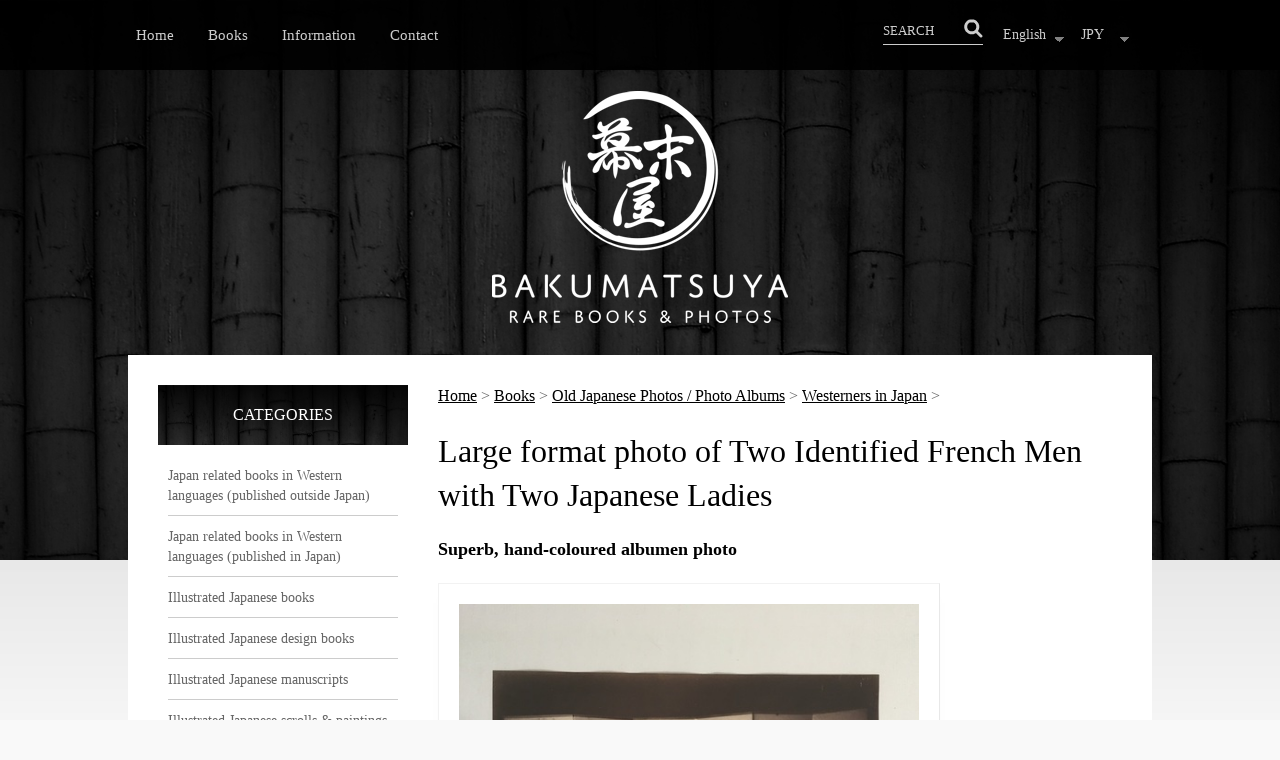

--- FILE ---
content_type: text/html; charset=UTF-8
request_url: https://www.bakumatsuya.com/shop-description.php?ID=1603475284&La=E
body_size: 6076
content:
<!DOCTYPE html>
<html>
<head>
<meta http-equiv='Content-Type' content='text/html; charset=UTF-8'>
<meta name='Generator' content='Notepad & brains, by A Touch of Tensai - www.atouchoftensai.com'>
<meta name='Keywords' content="E">
<meta name='Description' content="At Bakumatsuya we deal in rare books, manuscripts, photos, prints, maps and other items relating to Japan mostly from the 1700s to the 1930s with a special interest in items from the 1850s to 1870s when Japan was opening up to the West.">
<title>BAKUMATSUYA &nbsp;&bull;&nbsp; Large format photo of Two Identified French Men with Two Japanese Ladies Superb, hand-coloured albumen photo (Old Japanese Photos / Photo Albums Westerners in Japan) &nbsp;&bull;&nbsp; Rare books & photos of Japan</title>
<LINK REL=stylesheet TYPE=text/css HREF=scripts/stylesheet.css>
<script src="scripts/jquery.js" type="text/javascript"></script>
<meta name="viewport" content="initial-scale=1,user-scalable=yes,width=device-width,height=device-height">
<meta name="format-detection" content="telephone=no">
<script src=scripts/jquery.cycle2.min.js type=text/javascript></script>
<script src="https://js.stripe.com/v3/"></script>


<link rel='apple-touch-icon' sizes='57x57' href='favicon/apple-icon-57x57n.png'>
<link rel='apple-touch-icon' sizes='60x60' href='favicon/apple-icon-60x60n.png'>
<link rel='apple-touch-icon' sizes='72x72' href='favicon/apple-icon-72x72n.png'>
<link rel='apple-touch-icon' sizes='76x76' href='favicon/apple-icon-76x76n.png'>
<link rel='apple-touch-icon' sizes='114x114' href='favicon/apple-icon-114x114n.png'>
<link rel='apple-touch-icon' sizes='120x120' href='favicon/apple-icon-120x120n.png'>
<link rel='apple-touch-icon' sizes='144x144' href='favicon/apple-icon-144x144n.png'>
<link rel='apple-touch-icon' sizes='152x152' href='favicon/apple-icon-152x152n.png'>
<link rel='apple-touch-icon' sizes='180x180' href='favicon/apple-icon-180x180n.png'>
<link rel='icon' type='image/png' sizes='192x192'  href='favicon/android-icon-192x192.png'>
<link rel='icon' type='image/png' sizes='32x32' href='favicon/favicon-32x32.png'>
<link rel='icon' type='image/png' sizes='96x96' href='favicon/favicon-96x96.png'>
<link rel='icon' type='image/png' sizes='16x16' href='favicon/favicon-16x16.png'>
<link rel='manifest' href='favicon/manifest.json'>
<meta name='msapplication-TileColor' content='#ffffff'>
<meta name='msapplication-TileImage' content='favicon/ms-icon-144x144.png'>
<meta name='theme-color' content='#ffffff'>

</head>
<body marginwidth=0 marginheight=0 style='background: #f9f9f9;'>

<DIV class=background><img id=background1 src=images/background.jpg></DIV>
<DIV class=background2><img id=background2 src=images/background.png ></DIV>

<div class=overlay>

<div id=header>
 <div id=center>
  <div id=headerwrapper>
	<div id=header1>
		<div id=headermenu>
		<a href=index.php?La=E>Home</a>
		<a href=shop.php?La=E>Books</a>
		<a href=information.php?La=E>Information</a>
		<a href=contact.php?La=E>Contact</a>
		</div>
		
		<a id=MinimenuButton href=#here>&#9776;</a>
		<div id=MinimenuDiv style='display: none; position: absolute; z-index: 99; top: 50px; left: 5%; width: 90%;'>
			<div id=headermenumini>
			<a href=index.php?La=E>Home</a>
			<a href=#here id=Minimenu1Button>Books</a>
				<div id=Minimenu1Div style='display:none;'>
				<a href=shop.php?La=E class=subminimenu >&bull; VIEW ALL  >></a>
			<a href=shop-category.php?Cat=1&La=E class=subminimenu >&bull; Japan related books in Western languages (published outside Japan) </a>
<a href=shop-category.php?Cat=2&La=E class=subminimenu >&bull; Japan related books in Western languages (published in Japan)</a>
<a href=shop-category.php?Cat=3&La=E class=subminimenu >&bull; Illustrated Japanese books</a>
<a href=shop-category.php?Cat=13&La=E class=subminimenu >&bull; Illustrated Japanese design books</a>
<a href=shop-category.php?Cat=4&La=E class=subminimenu >&bull; Illustrated Japanese manuscripts </a>
<a href=shop-category.php?Cat=12&La=E class=subminimenu >&bull; Illustrated Japanese scrolls & paintings</a>
<a href=shop-category.php?Cat=5&La=E class=subminimenu >&bull; Japanese crepe paper books and related publications</a>
<a href=shop-category.php?Cat=14&La=E class=subminimenu >&bull; Catalogues</a>
<a href=shop-category.php?Cat=6&La=E class=subminimenu >&bull; Dictionaries / Phrase Books / Language Study Books</a>
<a href=shop-category.php?Cat=7&La=E class=subminimenu >&bull; Maps / Guide Books</a>
<a href=shop-category.php?Cat=9&La=E class=subminimenu >&bull; Woodblock prints / ukiyoe</a>
<a href=shop-category.php?Cat=10&La=E class=subminimenu >&bull; Old Japanese Photos / Photo Albums</a>
<a href=shop-category.php?Cat=8&La=E class=subminimenu >&bull; Newspapers/Diaries/Other printed ephemera/Other</a>
<a href=shop-category.php?Cat=11&La=E class=subminimenu >&bull; POA</a>

				</div>
			<a href=#here id=Minimenu2Button>Search by Date</a>
				<div id=Minimenu2Div style='display:none;'>
				<a href=shop-search.php?from=1603&to=1853&La=E class=subminimenu>1603-1853 (Edo Era)</a>
				<a href=shop-search.php?from=1853&to=1868&La=E class=subminimenu>1853-1868 (Edo / Bakumatsu Era)</a>
				<a href=shop-search.php?from=1868&to=1912&La=E class=subminimenu>1868-1912 (Meiji Era)</a>
				<a href=shop-search.php?from=1912&to=1926&La=E class=subminimenu>1912-1926 (Taisho Era)</a>
				<a href=shop-search.php?from=1926&to=2000&La=E class=subminimenu>1926- (early Showa Era)</a>
				</div>
			<a href=information.php?La=E>Information</a>
			<a href=contact.php?La=E style='border-bottom: #666666 1px solid;'>Contact</a>
			</div>
<script>
$('#MinimenuButton').click(function () {
	$('#MinimenuDiv').toggle(1000);
});
$('#Minimenu1Button').click(function () {
	$('#Minimenu1Div').toggle('slow');
});
$('#Minimenu2Button').click(function () {
	$('#Minimenu2Div').toggle('slow');
});
</script>
		</div>	
	
	</div>
	<div id=header2>
	<a id=minilogo href=index.php?La=E><img src=images/minilogo.png style='display: block; max-width: 50px; width: 50px;'></a>
	</div>
	<div id=header3>
		<div id=header3wrapper>
		<div id=header3one>
	<form accept-charset=utf-8 action=shop-search.php method=POST enctype="multipart/form-data" style='display: inline-block; width: auto; margin: 0px;'>
	<table border=0 style='border-bottom: #cccccc 1px solid;' cellpadding=0 cellspacing=0 >
	<tr>
	<td><input type=text name=keyword placeholder='SEARCH' style='width: 80px; color: #ffffff; background: transparent; border: none;'></td>
	<td><input type=image src=images/searchbutton.png style='width: 20px; height: 20px;'>
	<input type=hidden name=La value=E>
	</td>
	</tr>
	</table>
	</form>
		</div>
		<div id=header3two>
		<select id=formlanguage class=minimal>
		
		<option value='index.php?La=E' >English&nbsp;</option>
		<option value='index.php?La=J' >日本語&nbsp;</option>
		
		</select>
		</div>
		<div id=header3three>
		<select id=formcurrency class=minimal>
		<option value='changecurrency.php?La=E&C=JPY' SELECTED>JPY&nbsp;</option>
		<option value='changecurrency.php?La=E&C=USD' >USD&nbsp;</option>
		<option value='changecurrency.php?La=E&C=EUR' >EUR&nbsp;</option>
		<option value='changecurrency.php?La=E&C=GBP' >GBP&nbsp;</option>
		<option value='changecurrency.php?La=E&C=AUD' >AUD&nbsp;</option>
		</select>
		</div>
		</div>
	</div>
  </div>
 </div> 
</div>

<script>
$(document).ready(function() {

	$('#minilogo').hide();	
	$(document).scroll(function() {
	var y = $(this).scrollTop();
	if (y > 300) {
		$('#minilogo').fadeIn();
	} else {
		$('#minilogo').fadeOut();
	}
	});

});

$('#formlanguage').change(function() {
  window.location = $(this).find("option:selected").val();
});
$('#formcurrency').change(function() {
  window.location = $(this).find("option:selected").val();
});
</script>

  <br><br><br><br>
  
  <center>
  <a href=index.php?La=E><img src=images/logoE.png></a>
  </center>
  
  <br>
  


<div id=center>
 <div id=bodywrapper>
 
   <div id=marginleft>
	<div id=margintitle>CATEGORIES</div>
	<div id=category>
	<a class=category href=shop-category.php?Cat=1&La=E  style='border:none; padding-top: 0;'>Japan related books in Western languages (published outside Japan) </a>
 <a class=category href=shop-category.php?Cat=2&La=E>Japan related books in Western languages (published in Japan)</a>
 <a class=category href=shop-category.php?Cat=3&La=E>Illustrated Japanese books</a>
 <a class=category href=shop-category.php?Cat=13&La=E>Illustrated Japanese design books</a>
 <a class=category href=shop-category.php?Cat=4&La=E>Illustrated Japanese manuscripts </a>
 <a class=category href=shop-category.php?Cat=12&La=E>Illustrated Japanese scrolls & paintings</a>
 <a class=category href=shop-category.php?Cat=5&La=E>Japanese crepe paper books and related publications</a>
 <a class=category href=shop-category.php?Cat=14&La=E>Catalogues</a>
 <a class=category href=shop-category.php?Cat=6&La=E>Dictionaries / Phrase Books / Language Study Books</a>
 <a class=category href=shop-category.php?Cat=7&La=E>Maps / Guide Books</a>
 <a class=category href=shop-category.php?Cat=9&La=E>Woodblock prints / ukiyoe</a>
 <a class=category href=shop-category.php?Cat=10&La=E>Old Japanese Photos / Photo Albums</a>
 <a class=category href=shop-category.php?Cat=8&La=E>Newspapers/Diaries/Other printed ephemera/Other</a>
 <a class=category href=shop-category.php?Cat=11&La=E>POA</a>
 
	  </div>
	  <br>
	  	<div id=margintitle>SEARCH BY DATE</div>
	<div id=category>
<a class=category href=shop-search.php?from=1603&to=1853&La=E style='border:none; padding-top: 0;'>1603-1853 (Edo Era)</a>
<a class=category href=shop-search.php?from=1853&to=1868&La=E >1853-1868 (Edo / Bakumatsu Era)</a>
<a class=category href=shop-search.php?from=1868&to=1912&La=E >1868-1912 (Meiji Era)</a>
<a class=category href=shop-search.php?from=1912&to=1926&La=E >1912-1926 (Taisho Era)</a>
<a class=category href=shop-search.php?from=1926&to=2000&La=E >1926- (early Showa Era)</a>

	  </div>
	  <br>
	  <img src=pages/sharethisE.png><br>
<div id=snsicons style='display: table; width: 250px;'>
<a class=flickin style='display: table-cell; width: 20%; text-align: center;' href="https://www.facebook.com/sharer/sharer.php?u=https://www.bakumatsuya.com/shop-description.php%3FLa=E&ID=&t=" title="Share on Facebook" target="_blank"><img src="images/shareicon-facebook.png"></a>
<a class=flickin style='display: table-cell; width: 20%; text-align: center;' href="https://twitter.com/intent/tweet?source=https://www.bakumatsuya.com/shop-description.php%3FID=&text=:%20https://www.bakumatsuya.com/shop-description.php%3FLa=E&ID=" target="_blank" title="Share on Twitter"><img src="images/shareicon-twitter.png"></a>
<a class=flickin style='display: table-cell; width: 20%; text-align: center;' href="https://plus.google.com/share?url=https://www.bakumatsuya.com/shop-description.php%3FLa=E&ID=" target="_blank" title="Share on Google+"><img src="images/shareicon-googleplus.png"></a>
<a class=flickin style='display: table-cell; width: 20%; text-align: center;' href="http://pinterest.com/pin/create/button/?url=https://www.bakumatsuya.com/shop-description.php%3FLa=E&ID=&description=" target="_blank" title="Share on Pinterest"><img src="images/shareicon-pinterest.png"></a>
<a class=flickin style='display: table-cell; width: 20%; text-align: center;' href="mailto:?subject=&body=:%20https://www.bakumatsuya.com/shop-description.php%3FLa=E&ID=" target="_blank" title="Share by Email "><img src="images/shareicon-mail.png"></a>
</div>	  
	  <br>
	  <center>
<div style='height: 20px;'></div><a class=fadeout href=https://www.bakumatsuya.com/information.php?La=E target=_self style='color: white;text-decoration: none;'><img src="ads/3.png" title="SSL Secure Transactions" style='display:block;'></a><div style='height: 20px;'></div><a class=fadeout href=https://www.bakumatsuya.com/information.php?La=E target=_self style='color: white;text-decoration: none;'><img src="ads/7.png" title="FREE SHIPPING on ALL ORDERS" style='display:block;'></a><div style='height: 20px;'></div><a class=fadeout href=https://www.bakumatsuya.com/information.php?La=E target=_self style='color: white;text-decoration: none;'><img src="ads/5.png" title="Paypal" style='display:block;'></a><div style='height: 20px;'></div><a class=fadeout href=https://www.instagram.com/bakumatsuya/ target=_blank style='color: white;text-decoration: none;'><img src="ads/8.jpg" title="Instagram" style='display:block;'></a><div style='height: 20px;'></div><a class=fadeout href=https://ilab.org/ target=_blank style='color: white;text-decoration: none;'><img src="ads/11.jpg" title="Proud member of ILAB (International League of Antiquarian Booksellers)" style='display:block;'></a><div style='height: 20px;'></div><a class=fadeout href=http://www.abaj.gr.jp/en target=_blank style='color: white;text-decoration: none;'><img src="ads/12.jpg" title="Proud member of ABAJ (Antiquarian Booksellers Association Japan)" style='display:block;'></a><div style='height: 20px;'></div></a><div style='height: 20px;'></div><a class=fadeout href=https://www.bakumatsuya.com/shop-description.php?ID=1681990533&La=E target=_blank style='color: white;text-decoration: none;'><img src="ads/15.jpg" title="Walk Jimbocho" style='display:block;'></a>
</center>
  </div>
   
   <div id=margingap><img id=margingapspacer src=images/nothing.gif width=30></div>

   <div id=body>
<!-- FROM HERE IS THE INDIVIDUAL PAGE CONTENTS //-->
<a href=index.php?La=E>Home</a> > 
<a href=shop.php?La=E>Books</a> > 
<a href=shop-category.php?Cat=10&La=E >Old Japanese Photos / Photo Albums</a> > <a href=shop-category.php?SubCat=24&La=E >Westerners in Japan</a> > <br><br>
<h1>Large format photo of Two Identified French Men with Two Japanese Ladies</h1>
<b>Superb, hand-coloured albumen photo</b><br><br>

<div style='display: table; width: 100%;'>

<div id=bikemephotoleft>

<a href=#lightbox id=lightboxbutton class=BLUEring><img id=bikemephotomain src="shop/thumbnailsM/657.jpg" name=mainImage style='max-width: 500px; border: white 20px solid; display: block; box-sizing: border-box;' title="Large format photo of Two Identified French Men with Two Japanese Ladies Superb, hand-coloured albumen photo" alt="Large format photo of Two Identified French Men with Two Japanese Ladies Superb, hand-coloured albumen photo"></a>
<br><center>▲ Click to enlarge ▲</center>
</div>
	
<div id=bikemephotoright>
<a onclick='document.mainImage.src = mainImageoff.src; return true;' class=BLUEring style=' margin-right: 10px; margin-bottom: 10px; display: inline-block; '><img src="shop/thumbnailsS/657.jpg" width=80 style='display: block; border: white 10px solid; '></a><a onclick='document.mainImage.src = extraImageA.src; return true;' class=BLUEring style=' margin-right: 10px; margin-bottom: 10px; display: inline-block; '><img src="shop/657A.jpg" width=80 style='display: block; border: white 8px solid; '></a><a onclick='document.mainImage.src = extraImageB.src; return true;' class=BLUEring style=' margin-right: 10px; margin-bottom: 10px; display: inline-block; '><img src="shop/657B.jpg" width=80 style='display: block; border: white 8px solid; '></a><a onclick='document.mainImage.src = extraImageC.src; return true;' class=BLUEring style=' margin-right: 10px; margin-bottom: 10px; display: inline-block; '><img src="shop/657C.jpg" width=80 style='display: block; border: white 8px solid; '></a><a onclick='document.mainImage.src = extraImageD.src; return true;' class=BLUEring style=' margin-right: 10px; margin-bottom: 10px; display: inline-block; '><img src="shop/657D.jpg" width=80 style='display: block; border: white 8px solid; '></a><a onclick='document.mainImage.src = extraImageE.src; return true;' class=BLUEring style=' margin-right: 10px; margin-bottom: 10px; display: inline-block; '><img src="shop/657E.jpg" width=80 style='display: block; border: white 8px solid; '></a><a onclick='document.mainImage.src = extraImageF.src; return true;' class=BLUEring style=' margin-right: 10px; margin-bottom: 10px; display: inline-block; '><img src="shop/657F.jpg" width=80 style='display: block; border: white 8px solid; '></a></div>
<script language=JavaScript>
<!--------------------------------->
        if (document.images) {
            mainImageoff = new Image(); mainImageoff.src = 'shop/thumbnailsM/657.jpg';
            extraImageA = new Image();  extraImageA.src =  'shop/657A.jpg';            extraImageB = new Image();  extraImageB.src =  'shop/657B.jpg';            extraImageC = new Image();  extraImageC.src =  'shop/657C.jpg';            extraImageD = new Image();  extraImageD.src =  'shop/657D.jpg';            extraImageE = new Image();  extraImageE.src =  'shop/657E.jpg';            extraImageF = new Image();  extraImageF.src =  'shop/657F.jpg';        }
<!--------------------------------->
</script>

</div>
<br>

<div style='display: table; width: 100%;'>

<div id=bikemeinfoleft>
<p><b>Large format photo of Two Identified French Men with Two Japanese Ladies</b> Superb, hand-coloured albumen photo<br><br>
<p>[Japan]. Superb photo showing two French men dressed in kimono with two Japanese ladies. The men are Emile Adet and Gustave Campredon, who worked for the wine and champagne importing company, Adet, Campredon &amp; Co. and are listed in the Japan Directory for 1892. This photo is bigger than most large format photos.</p>
<p>&nbsp;</p>
<p>Attributed to Usui Shuzaburo (see p.113 of Early Japanese Images by Terry Bennett with photo using same folding screen in backgroud). c1885.</p>
<p>&nbsp;</p>
<p>28.5 x 23cm.</p>
<p>&nbsp;</p>
<p>In fine condition. Unmounted. Almost no wear. <span style="font-size: x-small;">p32110725</span></p>

</div>

	<div id=bikemeinforight>
	<div style='border: black 2px solid; border-radius: 10px; padding: 20px; '>
	<form accept-charset=utf-8 action=shop.php method=post>
	<b>Large format photo of Two Identified French Men with Two Japanese Ladies</b><br><br><b>Price:</b> &yen;121,000<br><br>
	<input type=hidden name='ItemID' value='657'>
	<input type=hidden name=Sh value='B'>
	<input type=hidden name=La value='E'>
<input class=big type=submit value='Add to Cart'  align=absmiddle style='width: 100%;'><input type=hidden name=Show value=Add>	
	</form>
	</div>
	</div>

</div>
<br>



<div id=lightbox style='display:none; position: absolute; z-index: 98; top: 0; left: 0; width: 100%; height: 100%; position: fixed; background: rgba(0,0,0,0.9); color: white;'>
 <div style='width: 100%; height: 100%;'><img id=lightboxblack src=images/nothing.gif width=100% height=100%>
  <div id=lightboxwhite style='background: white; padding: 5px; border-radius: 3px; position: absolute; top:0; bottom: 0; left: 0; right: 0; margin: auto;'>
	
	<div style='position: relative; background: white; width: 100%; height: auto; display: block; '>
<div class="cycle-slideshow"
    data-cycle-fx="fade"
	data-cycle-timeout=0
    data-cycle-prev=".prevControl"
    data-cycle-next=".nextControl"
>
<img src=shop/657.jpg  style='width: 100%;'><img src=shop/657A.jpg  style='width: 100%;'><img src=shop/657B.jpg  style='width: 100%;'><img src=shop/657C.jpg  style='width: 100%;'><img src=shop/657D.jpg  style='width: 100%;'><img src=shop/657E.jpg  style='width: 100%;'><img src=shop/657F.jpg  style='width: 100%;'></div>
<a href=#here class=flickout style='position: absolute; right: 0;  top: 0;'><img id=closebutton src=images/lightbox-close.png style='display: block; position: relative; right: -24px;  top: -24px;'></a>

<a href=#here class=flickout style='position: absolute; left: 0;  top: 50%;'><img class="prevControl" src=images/lightbox-arrowleft.png style='display: block; position: relative; top: -30px;'></a>
<a href=#here class=flickout style='position: absolute; right: 0; top: 50%;'><img class="nextControl" src=images/lightbox-arrowright.png style='display: block; position: relative; top: -30px;'></a>

</div>
		
  </div>
 </div>
</div>
<script>
$('#lightboxbutton').click(function () {
	$('#lightbox').show();
});
$('#lightboxbutton2').click(function () {
	$('#lightbox').show();
});
$('#lightboxblack').click(function () {
	$('#lightbox').hide();
});
$('#closebutton').click(function () {
	$('#lightbox').hide();
});
</script>

<style>
#bikemephotoleft {display: inline-block; vertical-align: top; margin-bottom: 20px; margin-right: 10px; border: gray 0px solid; position: relative;}
#bikemephotoright {display: inline-block; vertical-align: top; border: gray 0px solid;}
#bikemeinfoleft {display: table-cell; vertical-align: top; margin-bottom: 20px; padding-right: 20px; border: gray 0px solid; box-sizing: border-box;}
#bikemeinforight {display: table-cell; vertical-align: top; margin-bottom: 20px; width: 240px; box-sizing: border-box;}


#lightboxwhite {width: 800px; height: 800px; max-width: 90vh; max-height: 90vh;}

.flickin {
   opacity: 0.5;
   transition: opacity .2s ease-in-out;
   -moz-transition: opacity .2s ease-in-out;
   -webkit-transition: opacity .2s ease-in-out;

   }
   .flickin:hover {
      opacity: 1;
      }
@media screen and (max-width:1200px) { 
#bikemephotoright {display: block; width: 100%;}
}
@media screen and (max-width:1000px) { 
#bikemephotoleft {margin-right: 0px; }
#bikemeinfoleft {display: block; width: 100%; padding-right: 0px;}
#bikemeinforight {display: block; margin: 0 auto; width: auto; max-width: 300px;}
#bikemephotomain {width: 100%;}
}
@media screen and (max-width:900px) { 
object {width: 100%; height: 100%;}
#lightboxwhite {width: 600px; height: 600px;}
}
@media screen and (max-width:700px) { 
#bikemephotodivreal {width: 100%;box-sizing: border-box;}
#bikemephotomain {width: 100%;box-sizing: border-box;}
#bikemephotodivdisc {width: 100%;box-sizing: border-box;}
#bikemephotodivsold {width: 100%;box-sizing: border-box;}
#bikemephotodisc {width: 100%;box-sizing: border-box; left: 0; right: 0;}
#bikemephotosold {width: 100%;box-sizing: border-box; left: 0; right: 0;}
#bikemephotoleft {margin-right: 0px;}
#bikemeinfoleft {margin-right: 0px;}
#bikemeinforight {float: none;}
}
@media screen and (max-width:640px) { 
#lightboxwhite {width: 480px; height: 480px;}
}
@media screen and (max-width:500px) { 
#lightboxwhite {width: 300px; height: 300px;}
}
</style>
<br><img src=images/line.png width=100% style='display:block;'><br>&bull; <a href="contact.php?La=E&Subject=Large%format%photo%of%Two%Identified%French%Men%with%Two%Japanese%Ladies(p32110725)%QUESTION:#form">Ask a question about this item ></a>
<br><!--br>
&bull; <a href="comment.php#form">Review this item ></a>
<br//-->

   </div>

   <div id=mobilemargin2><center>
	  <br>
	  	  <img src=pages/sharethisE.png><br>
<div id=snsicons style='display: table; width: 250px;'>
<a class=flickin style='display: table-cell; width: 20%; text-align: center;' href="https://www.facebook.com/sharer/sharer.php?u=https://www.bakumatsuya.com/shop-description.php%3FLa=E&ID=&t=" title="Share on Facebook" target="_blank"><img src="images/shareicon-facebook.png"></a>
<a class=flickin style='display: table-cell; width: 20%; text-align: center;' href="https://twitter.com/intent/tweet?source=https://www.bakumatsuya.com/shop-description.php%3FID=&text=:%20https://www.bakumatsuya.com/shop-description.php%3FLa=E&ID=" target="_blank" title="Share on Twitter"><img src="images/shareicon-twitter.png"></a>
<a class=flickin style='display: table-cell; width: 20%; text-align: center;' href="https://plus.google.com/share?url=https://www.bakumatsuya.com/shop-description.php%3FLa=E&ID=" target="_blank" title="Share on Google+"><img src="images/shareicon-googleplus.png"></a>
<a class=flickin style='display: table-cell; width: 20%; text-align: center;' href="http://pinterest.com/pin/create/button/?url=https://www.bakumatsuya.com/shop-description.php%3FLa=E&ID=&description=" target="_blank" title="Share on Pinterest"><img src="images/shareicon-pinterest.png"></a>
<a class=flickin style='display: table-cell; width: 20%; text-align: center;' href="mailto:?subject=&body=:%20https://www.bakumatsuya.com/shop-description.php%3FLa=E&ID=" target="_blank" title="Share by Email "><img src="images/shareicon-mail.png"></a>
</div>	  
	  <br>
	  <center>
<div style='height: 20px;'></div><a class=fadeout href=https://www.bakumatsuya.com/information.php?La=E target=_self style='color: white;text-decoration: none;'><img src="ads/3.png" title="SSL Secure Transactions" style='display:block;'></a><div style='height: 20px;'></div><a class=fadeout href=https://www.bakumatsuya.com/information.php?La=E target=_self style='color: white;text-decoration: none;'><img src="ads/7.png" title="FREE SHIPPING on ALL ORDERS" style='display:block;'></a><div style='height: 20px;'></div><a class=fadeout href=https://www.bakumatsuya.com/information.php?La=E target=_self style='color: white;text-decoration: none;'><img src="ads/5.png" title="Paypal" style='display:block;'></a><div style='height: 20px;'></div><a class=fadeout href=https://www.instagram.com/bakumatsuya/ target=_blank style='color: white;text-decoration: none;'><img src="ads/8.jpg" title="Instagram" style='display:block;'></a><div style='height: 20px;'></div><a class=fadeout href=https://ilab.org/ target=_blank style='color: white;text-decoration: none;'><img src="ads/11.jpg" title="Proud member of ILAB (International League of Antiquarian Booksellers)" style='display:block;'></a><div style='height: 20px;'></div><a class=fadeout href=http://www.abaj.gr.jp/en target=_blank style='color: white;text-decoration: none;'><img src="ads/12.jpg" title="Proud member of ABAJ (Antiquarian Booksellers Association Japan)" style='display:block;'></a><div style='height: 20px;'></div></a><div style='height: 20px;'></div><a class=fadeout href=https://www.bakumatsuya.com/shop-description.php?ID=1681990533&La=E target=_blank style='color: white;text-decoration: none;'><img src="ads/15.jpg" title="Walk Jimbocho" style='display:block;'></a>
</center>
  </center></div>
   
 </div>
</div>

  <br><br>

<div id=footer>
<div id=footerinner>
	<div style='position: absolute; padding-top: 50px; padding-right: 20px; right: 0; box-sixing: border-box;'><a id=toTop href=# class=flickout><img src=images/totop.png></a></div>

 <div id=center>
 <center>
 
	<div class=footerbox>
	<a href=index.php?La=E class=flickout><img id=logo src=images/logoE.png style='display: block; width: 260px;'></a>
	</div>	
	
	<div class=footerbox>
	<b class=footer>Menu</b><br>
	<hr class=footer>
<b class=footer2>Product Categories</b><br>
<ul>
<li class=footer><a class=footer href=shop-category.php?Cat=1&La=E>Japan related books in Western languages (published outside Japan) </a>
 <li class=footer><a class=footer href=shop-category.php?Cat=2&La=E>Japan related books in Western languages (published in Japan)</a>
 <li class=footer><a class=footer href=shop-category.php?Cat=3&La=E>Illustrated Japanese books</a>
 <li class=footer><a class=footer href=shop-category.php?Cat=13&La=E>Illustrated Japanese design books</a>
 <li class=footer><a class=footer href=shop-category.php?Cat=4&La=E>Illustrated Japanese manuscripts </a>
 <li class=footer><a class=footer href=shop-category.php?Cat=12&La=E>Illustrated Japanese scrolls & paintings</a>
 <li class=footer><a class=footer href=shop-category.php?Cat=5&La=E>Japanese crepe paper books and related publications</a>
 <li class=footer><a class=footer href=shop-category.php?Cat=14&La=E>Catalogues</a>
 <li class=footer><a class=footer href=shop-category.php?Cat=6&La=E>Dictionaries / Phrase Books / Language Study Books</a>
 <li class=footer><a class=footer href=shop-category.php?Cat=7&La=E>Maps / Guide Books</a>
 <li class=footer><a class=footer href=shop-category.php?Cat=9&La=E>Woodblock prints / ukiyoe</a>
 <li class=footer><a class=footer href=shop-category.php?Cat=10&La=E>Old Japanese Photos / Photo Albums</a>
 <li class=footer><a class=footer href=shop-category.php?Cat=8&La=E>Newspapers/Diaries/Other printed ephemera/Other</a>
 <li class=footer><a class=footer href=shop-category.php?Cat=11&La=E>POA</a>
 
</ul>
	</p>
	</div>
	
	<div class=footerbox>
	<b class=footer>&nbsp;</b><br>
	<hr class=footer>
<b class=footer2>Information</b><br>
<ul>
<li class=footer><a class=footer href=index.php?La=E>Home</a>
<li class=footer><a class=footer href=shop.php?La=E>Books</a>
<li class=footer><a class=footer href=information.php?La=E>Information</a>
<li class=footer><a class=footer href=contact.php?La=E>Contact</a>
</ul>
<br>
<ul>
<li class=footer><a class=footer href=term.php?La=E>Terms of Use</a>
<li class=footer><a class=footer href=privacy.php?La=E>Privacy Policy</a>
<li class=footer><a class=footer href=index.php?La=J>Japanese Version</a></ul>

	</p>
	</div>

	<div class=footerbox>
	<b class=footer>BAKUMATSUYA</b><br>
	<hr class=footer>
	<i>Rare books & photos</i>
	<br><br>
1057-29 Ichigao-cho, Aoba-ku, Yokohama, Kanagawa 225-0024, JAPAN<br>Inspection by appointment only<br>
TEL: 81-90-7900-2922<br>
EMAIL: <a href=contact.php class=footer>info@bakumatsuya.com</a><br>
<br>
Copyright &copy; 2025 <br>
All rights reserved<br>
<br>
<img src=images/footer-ssl.png>
<img src=images/footer-cards.png>
	</p>
	</div>	
	

	</center>
 </div>
</div>
</div>

<script>
$(document).ready(function() {
    	$('#toTop').click(function(){
        	$('html, body').animate({ scrollTop: 0 }, 500);
        	return false;
    	});
});
</script>

</div>

</body>
</html>




--- FILE ---
content_type: text/css
request_url: https://www.bakumatsuya.com/scripts/stylesheet.css
body_size: 3314
content:
* {margin: 0;padding: 0;}

body,html {margin-left: 0px; margin-right:0px; margin-top:0px; margin-bottom:0px; 
	padding-left: 0px; padding-right:0px; padding-top:0px; padding-bottom:0px; 
	font-family: "Verdana","Meiryo","�l�r P�S�V�b�N"; font-size: 1em; font-style: normal; font-weight: normal;color: #666666; line-height: 1.4;
height: 100%;}

.cycle-slideshow { width: 100%; z-index: position: relative; z-index: 0;  }
.cycle-slideshow img { width: 100%; height: auto; }
.cycle-slideshow div.wrap { display: table; width: 100%; height: auto; border: red 0px solid; left: 0; right: 0; margin: 0 auto;  text-align: left; box-sizing: border-box; position: relative;}
.cycle-slideshow div.left { display: table-cell; width: 50%; border: blue 0px solid; vertical-align: top; padding: 0px 15px 20px 0px; box-sizing: border-box;}
.cycle-slideshow div.right { display: table-cell; width: 50%; border: blue 0px solid; vertical-align: middle; padding: 0px 0px 20px 15px; box-sizing: border-box;}

.cycle-pager { border: red 0px solid; display: block; text-align: right; width: 100%; z-index: 500; position: absolute; bottom: 0px; left: auto; right: 10px; overflow: hidden;}
.cycle-pager span {  font-family: arial; font-size: 50px; width: 16px; height: 16px;  display: inline-block; color: #f2f2f2; cursor: pointer; }
.cycle-pager span.cycle-pager-active { color: #cccccc;}
.cycle-pager > * { cursor: pointer;}
#slideshow img { display: none }
#slideshow img.first { display: block }

.background  {  z-index: 0;}
.background2 {  z-index: 0;}
#background1 {width: 100%; display: block;}
#background2 {width: 100%; height: 200px; display: block;}

.overlay {
  position: absolute;
  top: 0;
  left: 0;
  width: 100%;
  height: 100%;
  z-index: 10;
}

#headermenu {}
#headermenu a {
	width: auto;
	font-size: 95%;
	font-weight: normal;
	color: #cccccc;
	text-decoration: none;
	padding-right: 30px;
}
#headermenu a:hover {
	color: #ffffff;
}
#headermenu a.current {
	background: url(../images/header-button.png) no-repeat;
}

#MinimenuButton {width: 50px; color: white; display:none; text-align: left; font-weight: bold; font-size: 2.2em; border:none; padding-left: 10px; height: 40px; line-height: 40px; text-decoration: none;}
#MinimenuButton:hover {text-shadow: 0px 0px 3px white, 0px 0px 3px white, 0px 0px 3px white;}
}


#headermenumini {margin: 0 auto; display: none; width: 90%; 
	position: relative;
 	z-index:1; }
#headermenumini a {
	font-size: 1em;
	font-weight: normal;
	color: #ffffff;
	text-decoration: none;
	text-align: left;
	display: table;
	line-height: 40px;
	padding-left: 10px;
	width: 100%; 
	background: rgba(0,0,0,0.9);
	box-sizing: border-box;
	border: #666666 1px solid;
	border-bottom: none;
   transition: all .3s ease-in-out;
   -moz-transition: all .3s ease-in-out;
   -webkit-transition: all .3s ease-in-out;
}
#headermenumini a:hover {
	text-shadow: 0px 0px 3px white, 0px 0px 3px white, 0px 0px 3px white;
}
/*
#headermenumini { position: relative; 
	display: none; width: 100%;}
#headermenumini a {
	position: relative;
	background: rgba(0,0,0,0.9);
	font-size: 1em;
	font-weight: normal;
	color: #ffffff;
	text-decoration: none;
	text-align: left;
	display: table;
	position: relative;
	padding: 10px;
	line-height: 25px;
	width: 100%; 
	box-sizing: border-box;
	border: #666666 1px solid;
	border-bottom: none;
	text-shadow: 1px 1px 1px rgba(0,0,0,0.8);
   transition: all .3s ease-in-out;
   -moz-transition: all .3s ease-in-out;
   -webkit-transition: all .3s ease-in-out;
}
#headermenumini a:hover {
	text-shadow: 0px 0px 3px white, 0px 0px 3px white, 0px 0px 3px white;
}
*/


.fadeout {
   opacity: 1;
   transition: opacity .5s ease-in-out;
   -moz-transition: opacity .5s ease-in-out;
   -webkit-transition: opacity .5s ease-in-out;

   }
   .fadeout:hover {
      opacity: 0.7;
      }

.flickout {
   opacity: 1;
   transition: opacity .2s ease-in-out;
   -moz-transition: opacity .2s ease-in-out;
   -webkit-transition: opacity .2s ease-in-out;

   }
   .flickout:hover {
      opacity: 0.5;
      }

.flickin {
   opacity: 0.3;
   transition: opacity .2s ease-in-out;
   -moz-transition: opacity .2s ease-in-out;
   -webkit-transition: opacity .2s ease-in-out;

   }
   .flickin:hover {
      opacity: 1;
      }


img {  border-style: none; display: inline-block; max-width: 100%;}
input { height: 26px; font-family: "Verdana","Meiryo","�l�r P�S�V�b�N";}
select { height: 26px; font-family: "Verdana","Meiryo","�l�r P�S�V�b�N";}
textarea { font-family: "Verdana","Meiryo","�l�r P�S�V�b�N";}
ul { margin-left: 10px; padding-left: 10px; }
ol { margin-left: 20px; padding-left: 20px; }

a:link {  font-family: "Verdana","Meiryo","�l�r P�S�V�b�N"; font-size: 1em; font-style: normal; font-weight: normal; color: #000000; text-decoration: underline}
a:visited {  font-family: "Verdana","Meiryo","�l�r P�S�V�b�N"; font-size: 1em; font-style: normal; font-weight: normal; color: #000000; text-decoration: underline}
a:hover {  font-family: "Verdana","Meiryo","�l�r P�S�V�b�N"; font-size: 1em; font-style: normal; font-weight: normal; color: #999999; text-decoration: underline}
a:active {  font-family: "Verdana","Meiryo","�l�r P�S�V�b�N"; font-size: 1em; font-style: normal; font-weight: normal; color: #000000; text-decoration: underline}

a.footer:link {  font-family: "Verdana","Meiryo","�l�r P�S�V�b�N"; font-size: 0.9em; font-style: normal; font-weight: normal; color: #ffffff; text-decoration: none}
a.footer:visited {  font-family: "Verdana","Meiryo","�l�r P�S�V�b�N"; font-size: 0.9em; font-style: normal; font-weight: normal; color: #ffffff; text-decoration: none}
a.footer:hover {  font-family: "Verdana","Meiryo","�l�r P�S�V�b�N"; font-size: 0.9em; font-style: normal; font-weight: normal; color: #ffffff; text-decoration: underline}
a.footer:active {  font-family: "Verdana","Meiryo","�l�r P�S�V�b�N"; font-size: 0.9em; font-style: normal; font-weight: normal; color: #ffffff; text-decoration: none}

a.category:link {  font-family: "Verdana","Meiryo","�l�r P�S�V�b�N"; font-size: 0.9em; font-style: normal; font-weight: normal; color: #666666; text-decoration: none; padding: 10px 0 10px 0; display: block; border-top: #cccccc 1px solid;}
a.category:visited {  font-family: "Verdana","Meiryo","�l�r P�S�V�b�N"; font-size: 0.9em; font-style: normal; font-weight: normal; color: #666666; text-decoration: none; padding: 10px 0 10px 0; display: block; border-top: #cccccc 1px solid;}
a.category:hover {  font-family: "Verdana","Meiryo","�l�r P�S�V�b�N"; font-size: 0.9em; font-style: normal; font-weight: normal; color: #000000; text-decoration: none; padding: 10px 0 10px 0; display: block; border-top: #cccccc 1px solid;}
a.category:active {  font-family: "Verdana","Meiryo","�l�r P�S�V�b�N"; font-size: 0.9em; font-style: normal; font-weight: normal; color: #666666; text-decoration: none; padding: 10px 0 10px 0; display: block; border-top: #cccccc 1px solid;}

a.slideshow:link {  font-family: "Verdana","Meiryo","�l�r P�S�V�b�N"; font-size: 1em; font-style: normal; font-weight: normal; color: #ffffff; text-decoration: none; padding: 10px 20px 10px 20px; display: table; border-radius: 5px;   background: #333333;
	background: -moz-linear-gradient(top, #333333, #000000);
	background: -webkit-linear-gradient(top, #333333, #000000);
	background: -ms-linear-gradient(top, #333333, #000000);
	background: -o-linear-gradient(top, #333333, #000000);
opacity: 1;
   transition: opacity .2s ease-in-out;
   -moz-transition: opacity .2s ease-in-out;
   -webkit-transition: opacity .2s ease-in-out;}
a.slideshow:visited {  font-family: "Verdana","Meiryo","�l�r P�S�V�b�N"; font-size: 1em; font-style: normal; font-weight: normal; color: #ffffff; text-decoration: none;  }
a.slideshow:hover {  font-family: "Verdana","Meiryo","�l�r P�S�V�b�N"; font-size: 1em; font-style: normal; font-weight: normal; color: #ffffff; text-decoration: none;   opacity: 0.5;}
a.slideshow:active {  font-family: "Verdana","Meiryo","�l�r P�S�V�b�N"; font-size: 1em; font-style: normal; font-weight: normal; color: #ffffff; text-decoration: none; }


#headermenumini a.subminimenu:link {  font-size: 90%; border: none; line-height: 25px;}
#headermenumini a.subminimenu:visited {  font-size: 90%; border: none; line-height: 25px;}
#headermenumini a.subminimenu:hover {  font-size: 90%; border: none; line-height: 25px;}
#headermenumini a.subminimenu:active { font-size: 90%; border: none; line-height: 25px;}

table.GREYcolour,table.GREY { border-style: solid; border-width: 1px; border-color: #cccccc}
td.GREYcolour,td.GREY { border-style: solid; border-width: 1px; border-color: #cccccc; padding: 3px;}

a.BLUEring, a.BLUEring:link, a.BLUEring:visited, a.BLUEring:active{ display:block; border: #f2f2f2 1px solid; border-right: #e8e8e8 1px solid; border-bottom: #e8e8e8 1px solid;position:relative; box-sizing: border-box; 
    box-shadow:0 10px 10px -10px rgba(0, 0, 0, 0.5); -moz-box-shadow:0 10px 10px -10px rgba(0, 0, 0, 0.5); -webkit-box-shadow:0 10px 10px -10px rgba(0, 0, 0, 0.5);
   transition: all .3s ease-in-out;
   -moz-transition: all .3s ease-in-out;
   -webkit-transition: all .3s ease-in-out;}
a.BLUEring:hover { display:block; border:1px solid #000000;box-shadow:0 10px 10px -10px rgba(0, 0, 0, 1); -moz-box-shadow:0 10px 10px -10px rgba(0, 0, 0, 1); -webkit-box-shadow:0 10px 10px -10px rgba(0, 0, 0, 1);}

hr {color: #ccc; background-color: #ccc; border: 0px; height: 1px; width: 100%;}

input.big {font-family: "Verdana","Meiryo","�l�r P�S�V�b�N"; font-size: 1.6em; width: auto; min-width: 200px; height: 50px; border-radius: 10px; border: 0; line-height: 50px; color: white; 
   background: #333333;
	background: -moz-linear-gradient(top, #333333, #000000);
	background: -webkit-linear-gradient(top, #333333, #000000);
	background: -ms-linear-gradient(top, #333333, #000000);
	background: -o-linear-gradient(top, #333333, #000000);
opacity: 1;
   transition: opacity .2s ease-in-out;
   -moz-transition: opacity .2s ease-in-out;
   -webkit-transition: opacity .2s ease-in-out;

   }
   input.big:hover {
      opacity: 0.5;
      }

h1 { font-family: "Verdana","Meiryo","�l�r P�S�V�b�N"; font-size: 2em; font-style: normal; font-weight: normal; color: #000000; text-decoration: none; margin-bottom: 20px;}
h2 { font-family: "Verdana","Meiryo","�l�r P�S�V�b�N"; font-size: 1.6em; font-style: normal; font-weight: normal; color: #333333; text-decoration: none; margin-bottom: 20px; border-bottom: #333333 2px solid;}
h3 { font-family: "Verdana","Meiryo","�l�r P�S�V�b�N"; font-size: 1.4em; font-style: normal; font-weight: bold; color: #000000; text-decoration: none; margin-bottom: 20px;}
b,strong { font-family: "Verdana","Meiryo","�l�r P�S�V�b�N"; font-size: 1.1em; font-style: normal; font-weight: bold; color: #000000; text-decoration: none}
p,td,li { font-family: "Verdana","Meiryo","�l�r P�S�V�b�N"; font-size: 1em; font-style: normal; font-weight: normal; color: #666666; text-decoration: none; line-height: 1.4;}
p.footer { font-family: "Verdana","Meiryo","�l�r P�S�V�b�N"; font-size: 0.9em; font-style: normal; font-weight: normal; color: #ffffff; text-decoration: none}
b.footer {color: white;}
b.footer2 {color: white; font-size: 1em;}
li.footer {color: white;}
hr.footer {color: #ffffff; background-color: #ffffff; margin-top: 10px; margin-bottom: 10px;}
	
    #native {
    margin: 0 auto;
    text-align: left;
    -webkit-column-width:       140px;
    -moz-column-width:      140px;
    -o-column-width:        140px;
    -ms-column-width:       140px;
    column-width:           140px;

    -webkit-column-rule:	1px solid #cccccc;
    -moz-column-rule:  		1px solid #cccccc;
    -o-column-rule:  		1px solid #cccccc;
    -ms-column-rule:  		1px solid #cccccc;
    column-rule:  		1px solid #cccccc;
    }



/* LAYOUT DEFINITIONS */
#center {width: 70%; margin: 0 auto;}

#header {width: 100%; background: rgba(0,0,0,0.9); padding: 10px; box-sizing: border-box; color: #cccccc; position: fixed; top: 0; left: 0; z-index: 90;}
	#headerwrapper {display: table; width: 100%;}
	#header1 {display: table-cell; vertical-align: middle; width: 50%;}
	#header2 {display: table-cell; vertical-align: middle; width: 50px; height: 50px; text-align: center;}
	#header3 {display: table-cell; vertical-align: middle; width: 50%; text-align: right;}
		#header3wrapper {display: table; margin: 0 0 0 auto;}
		#header3one {display: table-cell; vertical-align: middle; }
		#header3two {display: table-cell; vertical-align: middle; padding-left: 20px; padding-right:2px; }
		#header3three {display: table-cell; vertical-align: middle; }
#bodywrapper {width: 100%; display: table; padding: 30px; box-sizing: border-box; background: white;}
#marginleft {display: table-cell; width: 250px; vertical-align: top;}
#mobilemargin1 { display: none;}
#mobilemargin2 { display: none;}
#MinimenuDiv {width: 200%;}
#margingap {display: table-cell; width: 30px; vertical-align: top;}
#margingapspacer {width: 30px; max-width: 30px; }
#body {display: table-cell; vertical-align: top;}
#margintitle {display: block; background: #000000 url(../images/margintitle.png) no-repeat center center; color: white; text-align: center; width: 250px; height: 60px; line-height: 60px; margin-bottom: 10px;}
#category {padding: 10px; }
#footer {width: 100%; 
	background: #333333;
	background: -moz-linear-gradient(top, #000000, #333333);
	background: -webkit-linear-gradient(top, #000000, #333333);
	background: -ms-linear-gradient(top, #000000, #333333);
	background: -o-linear-gradient(top, #000000, #333333);}
#footerinner {padding: 20px 0px 20px 0px; box-sizing: border-box;}
	.footerbox {display: inline-block; width: 260px; color: white; font-size: 0.9em; vertical-align: top; margin-right: 20px; margin-bottom: 20px; text-align: left;}

#footer1 {text-align: center; border-bottom: white 1px solid; background: #111111 url(../pages/background_footer.jpg) no-repeat top center; background-size: 100% auto; color: white; font-size: 1.6em; font-weight: bold; height: 320px; display: table; width: 100%;}
	#footer1inner {vertical-align: middle; display: table-cell;}
#footer2 {text-align: center; border-bottom: white 1px solid; background: white;}
#footer3 {text-align: center; border-bottom: white 1px solid; background: #efefef; height: 100px; padding: 20px; box-sizing: border-box; display: table; width: 100%;}
	#footer3inner {vertical-align: middle; display: table-cell;}
	.footer3box {width: 220px;}
textarea { width: 400px; }
input { width: 400px; }


/* TINYMCE IMAGE & VIDEO RESIZING*/
.youtube {width: 100%; height: auto; border: #cccccc 0px solid; box-sizing: border-box; }
@media screen and (max-width:1300px) { img.image1000 {width: 100%; height: auto;} object.image1000 {width: 100%; height: 100%;}}
@media screen and (max-width:1200px) { img.image900 {width: 100%; height: auto;} object.image900 {width: 100%; height: 100%;}}
@media screen and (max-width:1100px) { img.image800 {width: 100%; height: auto;} object.image800 {width: 100%; height: 100%;} }
@media screen and (max-width:1000px) { img.image700 {width: 100%; height: auto;} object.image700 {width: 100%; height: 100%;}}
@media screen and (max-width:900px) { img.image600 {width: 100%; height: auto;} object.image600 {width: 100%; height: 100%;} .youtube {width: 80vw; height: 45vw; }}
/* REMOVE 300px AT NO MARGIN BREAK POINT */
@media screen and (max-width:500px) { img.image500 {width: 100%; height: auto;} object.image500 {width: 100%; height: 100%;}}
@media screen and (max-width:400px) { img.image400 {width: 100%; height: auto;} object.image400 {width: 100%; height: 100%;}}



/* MEDIUM VERSION REFINEMENTS */
@media screen and (max-width:1400px) { 
#center{width: 80%;}
}
@media screen and (max-width:1200px) { 
#center{width: 90%;}
#headermenu a { padding-right: 20px;}
}

/* SMALL VERSION REFINEMENTS */
@media screen and (max-width:1000px) { 
#headermenu a { padding-right: 10px;}
.cycle-slideshow div.left { display: table; width: 70%; margin: 0 auto; padding: 0px 0px 20px 0px; }
.cycle-slideshow div.right { display: table; width: 90%; margin: 0 auto; padding: 0px 0px 20px 0px;}

}
@media screen and (max-width:900px) { 
#background1 {height: 70vh;}
#bodywrapper { padding: 20px;}
#margingap {width: 20px; }
#margingapspacer {width: 20px; max-width: 20px;}
}
@media screen and (max-width:800px) { 
#headermenu  { display: none;}
#headermenumini { display: block;}
#MinimenuButton {display: block;}
}

@media screen and (max-width:750px) { 
#header2 {display: none;}
#margingap {display: none; }
#marginleft {display: none;}
#mobilemargin1 { display: block; margin-bottom: 20px;}
#margintitle {margin: 0 auto; margin-bottom: 10px;}
#mobilemargin2 { display: block; margin: 0 auto; width: 100%;}
#body {display: block;}
}


/* VERY SMALL VERSION REFINEMENTS */
@media screen and (max-width:600px) { 
#body {clear:both; margin-left: 0px; padding: 5px;}
textarea { width: 300px; }
input { width: 300px; }
img.blogstretch {width: 100%; height: auto;}
}

/* MOBILE VERSION REFINEMENTS */
@media screen and (max-width:480px) {
 #center{width: 100%;}
#header { padding-left: 0px; padding-right: 0px;}
#header3two {padding-left: 10px; padding-right:2px; }
#MinimenuDiv {width: 100%;}
#headermenumini {position: relative; z-index:3; }
#bodywrapper {padding: 20px 10px 20px 10px;}
.cycle-slideshow div.left { width: 80%;}
.cycle-slideshow div.right {  width: 90%;}

h1 { font-size: 1.8em;}
h2 { font-size: 1.5em; }
h3 { font-size: 1.2em; }
b,strong { font-size: 1em;}
p,td,li { font-size: 0.9em; }
textarea { width: 100%; }
input { width: 100%; }
}


/* PRINT VERSION REFINEMENTS */
@media print { 
#background2 {display:none;}
#header,#footer {display:none;}
 #center{width: 100%;}
}



select.minimal {

  /* styling */
  background-color: transparent;
  border: none;
  display: inline-block;
  font: inherit;
  line-height: 1.2em;
  padding: 0 2em 0 0;
  color: #cccccc;
  font-size: 90%;
  /* reset */

  margin: 0;      
  -webkit-box-sizing: border-box;
  -moz-box-sizing: border-box;
  box-sizing: border-box;
  -webkit-appearance: none;
  -moz-appearance: none;
}	
select.minimal {
  background-image:
    linear-gradient(45deg, transparent 50%, gray 50%),
    linear-gradient(135deg, gray 50%, transparent 50%),
    linear-gradient(to right, #000, #000);
  background-position:
    calc(100% - 20px) calc(1em + 2px),
    calc(100% - 15px) calc(1em + 2px),
    calc(100% - 2.5em) 0.5em;
  background-size:
    5px 5px,
    5px 5px,
    1px 1.5em;
  background-repeat: no-repeat;
}

select.minimal:focus {
  background-image:
    linear-gradient(45deg, white 50%, transparent 50%),
    linear-gradient(135deg, transparent 50%, white 50%),
    linear-gradient(to right, #000, #000);
  background-position:
    calc(100% - 15px) 1em,
    calc(100% - 20px) 1em,
    calc(100% - 2.5em) 0.5em;
  background-size:
    5px 5px,
    5px 5px,
    1px 1.5em;
  background-repeat: no-repeat;
  border-color: green;
  outline: 0;
}
select:-moz-focusring {
  color: transparent;
  text-shadow: 0 0 0 #000;
}

::-webkit-input-placeholder { /* Chrome */
  color: #cccccc;
}
:-ms-input-placeholder { /* IE 10+ */
  color: #cccccc;
}
::-moz-placeholder { /* Firefox 19+ */
  color: #cccccc;
  opacity: 1;
}
:-moz-placeholder { /* Firefox 4 - 18 */
  color: #cccccc;
  opacity: 1;
}